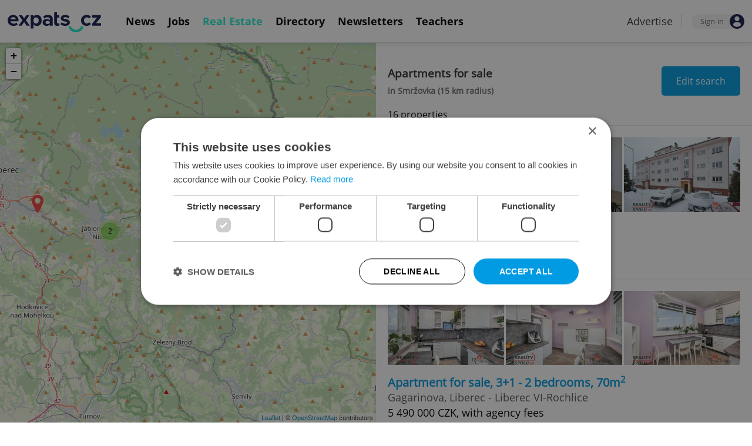

--- FILE ---
content_type: text/html; charset=UTF-8
request_url: https://www.expats.cz/praguerealestate/apartments/for-sale?specific_location=city:563811&specific_location_distance=15
body_size: 8619
content:
<!DOCTYPE html>
<html xmlns="http://www.w3.org/1999/xhtml" xml:lang="en" lang="en" class="desktop">
	<head>
		<!-- Google Tag Manager -->
		<script nonce='NWRkNWVlMmUwYWQ1OTM1Ng=='>(function(w,d,s,l,i){ w[l]=w[l]||[];w[l].push({ 'gtm.start':
			new Date().getTime(),event:'gtm.js'});var f=d.getElementsByTagName(s)[0],
					j=d.createElement(s),dl=l!='dataLayer'?'&l='+l:'';j.async=true;j.src=
					'https://www.googletagmanager.com/gtm.js?id='+i+dl;var n=d.querySelector('[nonce]');
					n&&j.setAttribute('nonce',n.nonce||n.getAttribute('nonce'));f.parentNode.insertBefore(j,f);
					})(window,document,'script','dataLayer','GTM-5S8N26');</script>
		<!-- End Google Tag Manager -->

		<meta http-equiv="content-type" content="text/html; charset=utf-8" />
		<meta charset="UTF-8">
		<title>Apartments for sale, in Smržovka (15 km radius)</title>
		<meta name="keywords" content="" />
		<meta name="google-site-verification" content="87hifWJozuElOuLZB57kvH-1DFstVD2Zqba4RMPs9EY" />
		<meta name="description" content="See our offering of apartments for sale, in Smržovka (15 km radius)" />
		<meta name="viewport" content="width=device-width, initial-scale=1, maximum-scale=1, user-scalable=0">
				<meta property="og:image" content="https://www.expats.cz/redesign2010/img/realestate/og_re_hp.jpg" />
					<meta property="og:image:width" content="1200" />
			<meta property="og:image:height" content="630" />
				<base href="https://www.expats.cz/" />
		<link href="/redesign2010/css/reset.css" rel="stylesheet" type="text/css" />
		
				<script type="text/javascript" nonce="NWRkNWVlMmUwYWQ1OTM1Ng==" src="/redesign2010/jss/jquery.js?__=1430386173"></script>
						<script type="text/javascript" nonce="NWRkNWVlMmUwYWQ1OTM1Ng==" src="/redesign2010/jss/jquery.cookie.js?__=1426073271"></script>
						<script type="text/javascript" nonce="NWRkNWVlMmUwYWQ1OTM1Ng==" src="/redesign2010/jss/global.min.js?__=1753858059"></script>
						<script type="text/javascript" nonce="NWRkNWVlMmUwYWQ1OTM1Ng==" src="/redesign2010/jss/bootstrap.min.js?__=1430386172"></script>
						<script type="text/javascript" nonce="NWRkNWVlMmUwYWQ1OTM1Ng==" src="/redesign2010/jss/eas.js?__=1560940297"></script>
												<script type="text/javascript" nonce="NWRkNWVlMmUwYWQ1OTM1Ng==" src="/redesign2010/jss/2018_layout.min.js?__=1736924661"></script>
								<script type="text/javascript" nonce="NWRkNWVlMmUwYWQ1OTM1Ng==">
				$(document).ready(function () {
		ExpatsRealEstate.init({"add_advert_url":"\/praguerealestate\/add-advert","section":"real_estate_list_no_location","codelists_url":"\/praguerealestate\/codelist\/","re_system_root":"\/praguerealestate","search_location_url":"\/praguerealestate\/search-location","process_saved_search_url":"\/real-estate\/setting\/process-saved-search","stats_url":"\/praguerealestate\/statistics","is_mobile":0});
	});
		</script>
				<link href="/redesign2010/jss/leaflet/leaflet.css" rel="stylesheet" type="text/css" />
		<link href="/redesign2010/jss/leaflet/markercluster/MarkerCluster.Default.css" rel="stylesheet" type="text/css" />
		<link href="/redesign2010/jss/leaflet/markercluster/MarkerCluster.css" rel="stylesheet" type="text/css" />
		<link href="/redesign2010/css/real-estate/property_list.css?__=1724404652" rel="stylesheet" type="text/css" />
		<link href="https://cdnjs.cloudflare.com/ajax/libs/font-awesome/4.7.0/css/font-awesome.min.css" rel="stylesheet" type="text/css" />
		<link href="/redesign2010/css/2018_layout.css?__=1736924661" rel="stylesheet" type="text/css" />
		<link href="https://cdn.jsdelivr.net/npm/@fancyapps/ui@4.0/dist/fancybox.css" rel="stylesheet" type="text/css" />
		<link href="/redesign2010/css/apopup.css?__=1753434199" rel="stylesheet" type="text/css" />
			<meta property="og:title" content="Apartments for sale, in Smržovka (15 km radius)" />
				<meta property="og:description" content="See our offering of apartments for sale, in Smržovka (15 km radius)" />
				<meta property="og:type" content="website" />
				<meta property="fb:app_id" content="437940896249661" />
				<meta property="og:url" content="https://www.expats.cz/praguerealestate/apartments/for-sale" />
				<meta name="theme-color" content="#353535" />
			<style>
						html{ height: 100%;}
			body{ height: 100%; display: flex; flex-flow: column;}
		</style>

	
	</head>
	<body>
		<!-- Google Tag Manager (noscript) -->
		<noscript><iframe src="https://www.googletagmanager.com/ns.html?id=GTM-5S8N26"
						  height="0" width="0" style="display:none;visibility:hidden"></iframe></noscript>
		<!-- End Google Tag Manager (noscript) -->
		
<style type="text/css">
    .expats-layout .expats-menu-strip .expats-inner-container ul.expats-menu li{ padding: 0 11px;}
    .expats-layout .expats-menu-strip .expats-inner-container ul.expats-menu li:hover{ background-color: #FFF;}
    .expats-layout .expats-menu-strip .expats-inner-container ul.expats-actions li.expats-submenu-panel{
        background-color: #051b4a;
    }

    .expats-layout .expats-menu-strip .expats-inner-container ul.expats-menu li.selected strong{
        border-bottom-color: #1eedcd;
    }
    .expats-layout .expats-menu-strip .expats-inner-container ul.expats-actions > li > a i.expats-account-icon{
        color: #009BE2;
    }
</style>
<div id="expats-header" class="expats-layout">
    <div class="expats-filler active"></div>
    <div class="expats-menu-strip">
        <div class="expats-inner-container">
            <ul class="expats-menu">
                <li class="logo">
                    <a href="https://www.expats.cz">
                        <img src="https://www.expats.cz/redesign2010/img/2018_layout/logo_expats.svg" class="big" alt="" />
                        <img src="https://www.expats.cz/redesign2010/img/2018_layout/pluggy2019.svg" class="small" alt="" />
                    </a>
                </li>
                                                                <li class="expats-menu-link">
                        <a href="https://www.expats.cz/"><strong>News</strong></a>
                    </li>
                                    <li class="expats-menu-link">
                        <a href="https://www.expats.cz/jobs"><strong>Jobs</strong></a>
                    </li>
                                    <li class="expats-menu-link selected">
                        <a href="https://www.expats.cz/praguerealestate"><strong>Real Estate</strong></a>
                    </li>
                                    <li class="expats-menu-link">
                        <a href="https://www.expats.cz/directory"><strong>Directory</strong></a>
                    </li>
                                    <li class="expats-menu-link">
                        <a href="https://www.expats.cz/newsletters?utm_source=expats&utm_medium=newsletter-sign-up-button-list-hp&utm_campaign=internal-newsletter-homepage-sign-up"><strong>Newsletters</strong></a>
                    </li>
                                    <li class="expats-menu-link">
                        <a href="https://www.expats.cz/teachers"><strong>Teachers</strong></a>
                    </li>
                            
            </ul>
            <ul class="expats-actions">
                                    <li class="ea-menu"><a href="https://www.expats.cz/czech-news/article/expatscz-advertising?utm_source=expatscz&utm_medium=link&utm_campaign=house-ads-advertisemenu"><strong>Advertise</strong></a></li>
                                                    <li class="expats-signin">
                        <a class="expats-sign-in" href="/signin">
                            <span>Sign-in</span><img src="/redesign2010/img/2018_layout/user.svg" alt="Sign-in" />
                        </a>
                    </li>
                                <li class="expats-search-opener">
                    <button data-panel="li.search"><i class="fa fa-search"></i></button>
                </li>
                <li class="expats-submenu-panel search closed">
                    <div class="expats-submenus-wrapper">
                        <div class="search">
                            <input type="text" class="expats-keywords" placeholder="Search Expats.cz content" />
                            <button class="expats-search-button">
                                <img src="/redesign2010/img/2018_layout/v2/search.svg" alt="" />
                            </button>
                        </div>
                    </div>
                </li>
                <li class="expats-mobile-menu-item">
                    <button
                       data-panel="li.expats-mobile-menu"
                       class="expats-mobile-menu-opener"><i class="fa fa-bars"></i></button>
                </li>
                <li class="expats-submenu-panel expats-mobile-menu closed">
                    <div class="expats-submenus-wrapper">
                        <div class="search">
                            <input type="text" class="expats-keywords" placeholder="Search Expats.cz content" />
                            <button class="expats-search-button">
                                <img src="/redesign2010/img/2018_layout/v2/search.svg" alt="" />
                            </button>
                        </div>
                        <ul>
                                                            <li class="expats-menu-link">
                                    <a href="https://www.expats.cz/" class="to-open">
                                        News

                                                                                    <img src="/redesign2010/img/2018_layout/v2/show.svg" alt="" />
                                                                            </a>
                                                                            <div class="news-categories closed">
                                                                                            <a href="https://www.expats.cz/czech-news/daily-news">Daily News</a>
                                                                                            <a href="https://www.expats.cz/czech-news/prague-guide">Prague</a>
                                                                                            <a href="https://www.expats.cz/czech-news/culture-events">Culture</a>
                                                                                            <a href="https://www.expats.cz/czech-news/food-drink">Food & Drink</a>
                                                                                            <a href="https://www.expats.cz/czech-news/expat-life">Expat Life</a>
                                                                                            <a href="https://www.expats.cz/czech-news/housing">Housing</a>
                                                                                            <a href="https://www.expats.cz/czech-news/education">Education</a>
                                                                                            <a href="https://www.expats.cz/czech-news/health">Health</a>
                                                                                            <a href="https://www.expats.cz/czech-news/work">Work</a>
                                                                                            <a href="https://www.expats.cz/czech-news/travel">Travel</a>
                                                                                            <a href="https://www.expats.cz/czech-news/economy">Business & Money</a>
                                                                                            <a href="https://www.expats.cz/czech-news/language">Language</a>
                                                                                    </div>
                                                                    </li>
                                                            <li class="expats-menu-link">
                                    <a href="https://www.expats.cz/jobs">
                                        Jobs

                                                                            </a>
                                                                    </li>
                                                            <li class="expats-menu-link">
                                    <a href="https://www.expats.cz/praguerealestate">
                                        Real Estate

                                                                            </a>
                                                                    </li>
                                                            <li class="expats-menu-link">
                                    <a href="https://www.expats.cz/directory">
                                        Directory

                                                                            </a>
                                                                    </li>
                                                            <li class="expats-menu-link">
                                    <a href="https://www.expats.cz/newsletters?utm_source=expats&utm_medium=newsletter-sign-up-button-list-hp&utm_campaign=internal-newsletter-homepage-sign-up">
                                        Newsletters

                                                                            </a>
                                                                    </li>
                                                            <li class="expats-menu-link">
                                    <a href="https://www.expats.cz/teachers">
                                        Teachers

                                                                            </a>
                                                                    </li>
                                                    </ul>
                    </div>
                    <div class="additional-links">
                        <div class="expats-footer-links">	<dl>
		<dt>Advertising <img src="/redesign2010/img/2018_layout/v2/show_gray.svg" alt="" /></dt>	<dd class="closed">	<a href="/czech-news/article/expatscz-advertising" target="_new">Advertising options</a></dd>	<dd class="closed">	<a href="/czech-news/article/expats-cz-articles" target="_new">Native & PR articles</a></dd>	<dd class="closed">	<a href="/czech-news/article/expats-cz-jobs" target="_new">Job positions</a></dd></dl>	<dl>
		<dt>Contact / About us <img src="/redesign2010/img/2018_layout/v2/show_gray.svg" alt="" /></dt>	<dd class="closed">	<a href="/about-us" target="_new">About us</a></dd>	<dd class="closed">	<a href="/contact-us" target="_new">Contact us</a></dd>	<dd class="closed">	<a href="/partners" target="_new">Our partners</a></dd>	<dd class="closed">	<a href="https://www.expats.cz/testimonials" target="_new">Testimonials</a></dd>	<dd class="closed">	<a href="/czech-news/article/how-to-contribute-to-expats-cz" target="_new">Write for us</a></dd>	<dd class="closed">	<a href="/czech-news/article/expats-cz-logo-branding" target="_new">Our logo</a></dd></dl>	<dl>
		<dt>Legal & Terms <img src="/redesign2010/img/2018_layout/v2/show_gray.svg" alt="" /></dt>	<dd class="closed">	<a href="/czech-news/article/expats-terms" target="_new">Terms of Service</a></dd>	<dd class="closed">	<a href="/czech-news/article/privacy-policy" target="_new">Privacy Policy</a></dd>	<dd class="closed">	<a href="/czech-news/article/cookie-policy" target="_new">Cookie Policy</a></dd></dl></div>
                    </div>
                    <div class="social-networks-mobile">
                        <div class="on-right signup">
    <div class="social-networks">
        <ul>
            <li>
                <a href="https://www.facebook.com/expats.cz/" class="facebook">
                    <img src="/redesign2010/img/social/svg/facebook.svg" alt="Facebook" />
                </a>
            </li>
            <li>
                <a href="https://www.linkedin.com/company/expats-cz" class="linkedin">
                    <img src="/redesign2010/img/social/svg/linkedin.svg" alt="LinkedIn" />
                </a>
            </li>
            <li>
                <a href="https://twitter.com/expatscz" class="twitter">
                    <img src="/redesign2010/img/social/svg/twitter.svg" alt="Twitter" />
                </a>
            </li>
            <li>
                <a href="https://www.instagram.com/expatscz/" class="instagram">
                    <img src="/redesign2010/img/social/svg/instagram.svg" alt="Instagram" />
                </a>
            </li>
            <li>
                <a href="https://whatsapp.com/channel/0029VadjNdi2kNFzCNjgaA0y" class="whatsapp">
                    <img src="/redesign2010/img/social/svg/whatsapp.svg" alt="Whatsapp" />
                </a>
            </li>
            <li>
                <a href="https://www.tiktok.com/@expats_cz" class="tiktok">
                    <img src="/redesign2010/img/social/svg/tiktok.svg" alt="TikTok" />
                </a>
            </li>
        </ul>

            </div>
</div>                    </div>
                </li>
            </ul>
        </div>
    </div>
</div><!-- expats-header end -->

<div class="expats-content-wrapper">
<div id="property-list">
    <div id="map">

</div>
<div id="map-resizer">
    <a href="javascript:void(0)" data-map-status="collapsed">Enlarge map</a>
</div>    <div class="property-info">
        <div class="wrapper">
            <nav class="">
                                    <h1>
                        <strong>Apartments for sale</strong>
                        in Smržovka (15 km radius)                                            </h1>

                    <div>
                        <a href="/praguerealestate/search/apartments/for-sale?specific_location=city:563811&specific_location_distance=15" class="cta-button">Edit search</a>
                    </div>
                            </nav>

            
                            <div class="records-found">16 properties</div>
                <div class="list">
                                    <div>
                        <div class="photos">
                                                            <a href="/praguerealestate/for-sale/apartments/313431-1-plus-1-studio-in-smrzovka">
                                                                            <span class="wrapper">
                                                                                                                        </span>
                                                                                                        <img src="/go/image/re-small/4508962.webp?t=1769162603" alt="Apartment for sale, 1+1 - Studio, 26m<sup>2</sup>" />
                                                                </a>
                                                            <a href="/praguerealestate/for-sale/apartments/313431-1-plus-1-studio-in-smrzovka">
                                                                                                        <img src="/go/image/re-small/4508963.webp?t=1769163831" alt="Apartment for sale, 1+1 - Studio, 26m<sup>2</sup>" />
                                                                </a>
                                                            <a href="/praguerealestate/for-sale/apartments/313431-1-plus-1-studio-in-smrzovka">
                                                                                                        <img src="/go/image/re-small/4508964.webp?t=1769163845" alt="Apartment for sale, 1+1 - Studio, 26m<sup>2</sup>" />
                                                                </a>
                                                    </div>
                        <h2><a href="/praguerealestate/for-sale/apartments/313431-1-plus-1-studio-in-smrzovka">Apartment for sale, 1+1 - Studio, 26m<sup>2</sup></a></h2>
                        <h3>Hlavní, Smržovka</h3>
                        <strong>1 590 000 CZK, with agency fees</strong>
                    </div>
                                                        <div>
                        <div class="photos">
                                                            <a href="/praguerealestate/for-sale/apartments/313272-3-plus-1-2-bedrooms-in-liberec">
                                                                            <span class="wrapper">
                                                                                                                        </span>
                                                                                                        <img src="/go/image/re-small/4504120.webp?t=1769007584" alt="Apartment for sale, 3+1 - 2 bedrooms, 70m<sup>2</sup>" />
                                                                </a>
                                                            <a href="/praguerealestate/for-sale/apartments/313272-3-plus-1-2-bedrooms-in-liberec">
                                                                                                        <img src="/go/image/re-small/4504121.webp?t=1769008473" alt="Apartment for sale, 3+1 - 2 bedrooms, 70m<sup>2</sup>" />
                                                                </a>
                                                            <a href="/praguerealestate/for-sale/apartments/313272-3-plus-1-2-bedrooms-in-liberec">
                                                                                                        <img src="/go/image/re-small/4504122.webp?t=1769008473" alt="Apartment for sale, 3+1 - 2 bedrooms, 70m<sup>2</sup>" />
                                                                </a>
                                                    </div>
                        <h2><a href="/praguerealestate/for-sale/apartments/313272-3-plus-1-2-bedrooms-in-liberec">Apartment for sale, 3+1 - 2 bedrooms, 70m<sup>2</sup></a></h2>
                        <h3>Gagarinova, Liberec - Liberec VI-Rochlice</h3>
                        <strong>5 490 000 CZK, with agency fees</strong>
                    </div>
                                                        <div>
                        <div class="photos">
                                                            <a href="/praguerealestate/for-sale/apartments/313199-1-plus-1-studio-in-jablonec-nad-nisou">
                                                                            <span class="wrapper">
                                                                                                                        </span>
                                                                                                        <img src="/go/image/re-small/4502192.webp?t=1768918607" alt="Apartment for sale, 1+1 - Studio, 52m<sup>2</sup>" />
                                                                </a>
                                                            <a href="/praguerealestate/for-sale/apartments/313199-1-plus-1-studio-in-jablonec-nad-nisou">
                                                                                                        <img src="/go/image/re-small/4502193.webp?t=1768918607" alt="Apartment for sale, 1+1 - Studio, 52m<sup>2</sup>" />
                                                                </a>
                                                            <a href="/praguerealestate/for-sale/apartments/313199-1-plus-1-studio-in-jablonec-nad-nisou">
                                                                                                        <img src="/go/image/re-small/4502194.webp?t=1768918607" alt="Apartment for sale, 1+1 - Studio, 52m<sup>2</sup>" />
                                                                </a>
                                                    </div>
                        <h2><a href="/praguerealestate/for-sale/apartments/313199-1-plus-1-studio-in-jablonec-nad-nisou">Apartment for sale, 1+1 - Studio, 52m<sup>2</sup></a></h2>
                        <h3>Podhorská, Jablonec nad Nisou</h3>
                        <strong>2 990 000 CZK, with agency fees</strong>
                    </div>
                                                        <div>
                        <div class="photos">
                                                            <a href="/praguerealestate/for-sale/apartments/313136-3-plus-1-2-bedrooms-in-liberec">
                                                                            <span class="wrapper">
                                                                                                                        </span>
                                                                                                        <img src="/go/image/re-small/4500809.webp?t=1768902965" alt="Apartment for sale, 3+1 - 2 bedrooms, 64m<sup>2</sup>" />
                                                                </a>
                                                            <a href="/praguerealestate/for-sale/apartments/313136-3-plus-1-2-bedrooms-in-liberec">
                                                                                                        <img src="/go/image/re-small/4500810.webp?t=1768903071" alt="Apartment for sale, 3+1 - 2 bedrooms, 64m<sup>2</sup>" />
                                                                </a>
                                                            <a href="/praguerealestate/for-sale/apartments/313136-3-plus-1-2-bedrooms-in-liberec">
                                                                                                        <img src="/go/image/re-small/4500811.webp?t=1768903071" alt="Apartment for sale, 3+1 - 2 bedrooms, 64m<sup>2</sup>" />
                                                                </a>
                                                    </div>
                        <h2><a href="/praguerealestate/for-sale/apartments/313136-3-plus-1-2-bedrooms-in-liberec">Apartment for sale, 3+1 - 2 bedrooms, 64m<sup>2</sup></a></h2>
                        <h3>Vnější, Liberec - Liberec XXX-Vratislavice nad Nisou</h3>
                        <strong>5 950 000 CZK, with agency fees</strong>
                    </div>
                                                        <div>
                        <div class="photos">
                                                            <a href="/praguerealestate/for-sale/apartments/312878-atypical-advert-subtype-in-jablonec-nad-nisou">
                                                                            <span class="wrapper">
                                                                                                                        </span>
                                                                                                        <img src="/go/image/re-small/4492612.webp?t=1768499106" alt="Apartment for sale, Atypical layout, 86m<sup>2</sup>" />
                                                                </a>
                                                            <a href="/praguerealestate/for-sale/apartments/312878-atypical-advert-subtype-in-jablonec-nad-nisou">
                                                                                                        <img src="/go/image/re-small/4492613.webp?t=1768499880" alt="Apartment for sale, Atypical layout, 86m<sup>2</sup>" />
                                                                </a>
                                                            <a href="/praguerealestate/for-sale/apartments/312878-atypical-advert-subtype-in-jablonec-nad-nisou">
                                                                                                        <img src="/go/image/re-small/4492614.webp?t=1768499880" alt="Apartment for sale, Atypical layout, 86m<sup>2</sup>" />
                                                                </a>
                                                    </div>
                        <h2><a href="/praguerealestate/for-sale/apartments/312878-atypical-advert-subtype-in-jablonec-nad-nisou">Apartment for sale, Atypical layout, 86m<sup>2</sup></a></h2>
                        <h3>V Nivách, Jablonec nad Nisou</h3>
                        <strong>3 499 000 CZK, with agency fees</strong>
                    </div>
                                                        <div>
                        <div class="photos">
                                                            <a href="/praguerealestate/for-sale/apartments/312198-3-plus-kk-2-bedrooms-in-plavy">
                                                                            <span class="wrapper">
                                                                                                                        </span>
                                                                                                        <img src="/go/image/re-small/4474268.webp?t=1767794266" alt="Apartment for sale, 3+kk - 2 bedrooms, 89m<sup>2</sup>" />
                                                                </a>
                                                            <a href="/praguerealestate/for-sale/apartments/312198-3-plus-kk-2-bedrooms-in-plavy">
                                                                                                        <img src="/go/image/re-small/4474269.webp?t=1767795504" alt="Apartment for sale, 3+kk - 2 bedrooms, 89m<sup>2</sup>" />
                                                                </a>
                                                            <a href="/praguerealestate/for-sale/apartments/312198-3-plus-kk-2-bedrooms-in-plavy">
                                                                                                        <img src="/go/image/re-small/4474270.webp?t=1767795504" alt="Apartment for sale, 3+kk - 2 bedrooms, 89m<sup>2</sup>" />
                                                                </a>
                                                    </div>
                        <h2><a href="/praguerealestate/for-sale/apartments/312198-3-plus-kk-2-bedrooms-in-plavy">Apartment for sale, 3+kk - 2 bedrooms, 89m<sup>2</sup></a></h2>
                        <h3>Plavy</h3>
                        <strong>8 550 000 CZK, with agency fees</strong>
                    </div>
                                                        <div>
                        <div class="photos">
                                                            <a href="/praguerealestate/for-sale/apartments/312119-2-plus-kk-1-bedroom-in-rokytnice-nad-jizerou">
                                                                            <span class="wrapper">
                                                                                                                        </span>
                                                                                                        <img src="/go/image/re-small/4472492.webp?t=1767733081" alt="Apartment for sale, 2+kk - 1 bedroom, 69m<sup>2</sup>" />
                                                                </a>
                                                            <a href="/praguerealestate/for-sale/apartments/312119-2-plus-kk-1-bedroom-in-rokytnice-nad-jizerou">
                                                                                                        <img src="/go/image/re-small/4472493.webp?t=1767733138" alt="Apartment for sale, 2+kk - 1 bedroom, 69m<sup>2</sup>" />
                                                                </a>
                                                            <a href="/praguerealestate/for-sale/apartments/312119-2-plus-kk-1-bedroom-in-rokytnice-nad-jizerou">
                                                                                                        <img src="/go/image/re-small/4472494.webp?t=1767733138" alt="Apartment for sale, 2+kk - 1 bedroom, 69m<sup>2</sup>" />
                                                                </a>
                                                    </div>
                        <h2><a href="/praguerealestate/for-sale/apartments/312119-2-plus-kk-1-bedroom-in-rokytnice-nad-jizerou">Apartment for sale, 2+kk - 1 bedroom, 69m<sup>2</sup></a></h2>
                        <h3>Rokytnice nad Jizerou - Dolní Rokytnice</h3>
                        <strong>Price not provided</strong>
                    </div>
                                                        <div>
                        <div class="photos">
                                                            <a href="/praguerealestate/for-sale/apartments/312118-2-plus-kk-1-bedroom-in-rokytnice-nad-jizerou">
                                                                            <span class="wrapper">
                                                                                                                        </span>
                                                                                                        <img src="/go/image/re-small/4472471.webp?t=1767733138" alt="Apartment for sale, 2+kk - 1 bedroom, 59m<sup>2</sup>" />
                                                                </a>
                                                            <a href="/praguerealestate/for-sale/apartments/312118-2-plus-kk-1-bedroom-in-rokytnice-nad-jizerou">
                                                                                                        <img src="/go/image/re-small/4472472.webp?t=1767733138" alt="Apartment for sale, 2+kk - 1 bedroom, 59m<sup>2</sup>" />
                                                                </a>
                                                            <a href="/praguerealestate/for-sale/apartments/312118-2-plus-kk-1-bedroom-in-rokytnice-nad-jizerou">
                                                                                                        <img src="/go/image/re-small/4472473.webp?t=1767733138" alt="Apartment for sale, 2+kk - 1 bedroom, 59m<sup>2</sup>" />
                                                                </a>
                                                    </div>
                        <h2><a href="/praguerealestate/for-sale/apartments/312118-2-plus-kk-1-bedroom-in-rokytnice-nad-jizerou">Apartment for sale, 2+kk - 1 bedroom, 59m<sup>2</sup></a></h2>
                        <h3>Rokytnice nad Jizerou - Dolní Rokytnice</h3>
                        <strong>Price not provided</strong>
                    </div>
                                            	<div class="eas no-2">
		<a href="/czech-news/article/expatscz-advertising?utm_source=expatscz&utm_medium=link&utm_campaign=house-ads-advertisemenu"
								class="top-right" 
								target="_blank">Advertisement</a>
		<a href="https://orionreal.com/real-estates/rent" 
		    class="eas-link"
				data-eas-1="230"
	data-eas-2="44"
			 target="_blank" >
			<picture>
<source srcset="/images/amedia/230/mobile/740x300-property-management-ejbmcr.webp" media="(max-width: 740px)" />
<img src="/images/amedia/230/desktop/740x300-property-management-jpextt.webp"  alt="Property Management" /></picture>

		</a>
		
	</div>
	<style>	@media(max-width: 740px) {
		.eas.no-2 a.eas-link img {
			width: 100% !important;
			display: block;
		}
	}</style>
                                                        <div>
                        <div class="photos">
                                                            <a href="/praguerealestate/for-sale/apartments/309504-2-plus-kk-1-bedroom-in-rokytnice-nad-jizerou">
                                                                            <span class="wrapper">
                                                                                                                        </span>
                                                                                                        <img src="/go/image/re-small/4379640.webp?t=1763480768" alt="Apartment for sale, 2+kk - 1 bedroom, 44m<sup>2</sup>" />
                                                                </a>
                                                            <a href="/praguerealestate/for-sale/apartments/309504-2-plus-kk-1-bedroom-in-rokytnice-nad-jizerou">
                                                                                                        <img src="/go/image/re-small/4379641.webp?t=1763480915" alt="Apartment for sale, 2+kk - 1 bedroom, 44m<sup>2</sup>" />
                                                                </a>
                                                            <a href="/praguerealestate/for-sale/apartments/309504-2-plus-kk-1-bedroom-in-rokytnice-nad-jizerou">
                                                                                                        <img src="/go/image/re-small/4379642.webp?t=1763480915" alt="Apartment for sale, 2+kk - 1 bedroom, 44m<sup>2</sup>" />
                                                                </a>
                                                    </div>
                        <h2><a href="/praguerealestate/for-sale/apartments/309504-2-plus-kk-1-bedroom-in-rokytnice-nad-jizerou">Apartment for sale, 2+kk - 1 bedroom, 44m<sup>2</sup></a></h2>
                        <h3>Rokytnice nad Jizerou - Dolní Rokytnice</h3>
                        <strong>5 500 000 CZK, with agency fees</strong>
                    </div>
                                                        <div>
                        <div class="photos">
                                                            <a href="/praguerealestate/for-sale/apartments/305379-4-plus-1-3-bedrooms-in-jablonec-nad-nisou">
                                                                            <span class="wrapper">
                                                                                                                        </span>
                                                                                                        <img src="/go/image/re-small/4223421.webp?t=1758117789" alt="Apartment for sale, 4+1 - 3 bedrooms, 156m<sup>2</sup>" />
                                                                </a>
                                                            <a href="/praguerealestate/for-sale/apartments/305379-4-plus-1-3-bedrooms-in-jablonec-nad-nisou">
                                                                                                        <img src="/go/image/re-small/4223422.webp?t=1758118334" alt="Apartment for sale, 4+1 - 3 bedrooms, 156m<sup>2</sup>" />
                                                                </a>
                                                            <a href="/praguerealestate/for-sale/apartments/305379-4-plus-1-3-bedrooms-in-jablonec-nad-nisou">
                                                                                                        <img src="/go/image/re-small/4223423.webp?t=1758118334" alt="Apartment for sale, 4+1 - 3 bedrooms, 156m<sup>2</sup>" />
                                                                </a>
                                                    </div>
                        <h2><a href="/praguerealestate/for-sale/apartments/305379-4-plus-1-3-bedrooms-in-jablonec-nad-nisou">Apartment for sale, 4+1 - 3 bedrooms, 156m<sup>2</sup></a></h2>
                        <h3>Podhorská, Jablonec nad Nisou</h3>
                        <strong>7 190 000 CZK, with agency fees</strong>
                    </div>
                                                        <div>
                        <div class="photos">
                                                            <a href="/praguerealestate/for-sale/apartments/299132-3-plus-kk-2-bedrooms-in-liberec">
                                                                            <span class="wrapper">
                                                                                                                        </span>
                                                                                                        <img src="/go/image/re-small/3960151.webp?t=1750240003" alt="Apartment for sale, 3+kk - 2 bedrooms, 67m<sup>2</sup>" />
                                                                </a>
                                                            <a href="/praguerealestate/for-sale/apartments/299132-3-plus-kk-2-bedrooms-in-liberec">
                                                                                                        <img src="/go/image/re-small/3960152.webp?t=1750240079" alt="Apartment for sale, 3+kk - 2 bedrooms, 67m<sup>2</sup>" />
                                                                </a>
                                                            <a href="/praguerealestate/for-sale/apartments/299132-3-plus-kk-2-bedrooms-in-liberec">
                                                                                                        <img src="/go/image/re-small/3960153.webp?t=1750240079" alt="Apartment for sale, 3+kk - 2 bedrooms, 67m<sup>2</sup>" />
                                                                </a>
                                                    </div>
                        <h2><a href="/praguerealestate/for-sale/apartments/299132-3-plus-kk-2-bedrooms-in-liberec">Apartment for sale, 3+kk - 2 bedrooms, 67m<sup>2</sup></a></h2>
                        <h3>Liberec - Liberec V-Kristiánov</h3>
                        <strong>9 016 094 CZK, with agency fees</strong>
                    </div>
                                                        <div>
                        <div class="photos">
                                                            <a href="/praguerealestate/for-sale/apartments/299131-3-plus-kk-2-bedrooms-in-liberec">
                                                                            <span class="wrapper">
                                                                                                                        </span>
                                                                                                        <img src="/go/image/re-small/3960146.webp?t=1750239698" alt="Apartment for sale, 3+kk - 2 bedrooms, 67m<sup>2</sup>" />
                                                                </a>
                                                            <a href="/praguerealestate/for-sale/apartments/299131-3-plus-kk-2-bedrooms-in-liberec">
                                                                                                        <img src="/go/image/re-small/3960147.webp?t=1750239698" alt="Apartment for sale, 3+kk - 2 bedrooms, 67m<sup>2</sup>" />
                                                                </a>
                                                            <a href="/praguerealestate/for-sale/apartments/299131-3-plus-kk-2-bedrooms-in-liberec">
                                                                                                        <img src="/go/image/re-small/3960148.webp?t=1750239698" alt="Apartment for sale, 3+kk - 2 bedrooms, 67m<sup>2</sup>" />
                                                                </a>
                                                    </div>
                        <h2><a href="/praguerealestate/for-sale/apartments/299131-3-plus-kk-2-bedrooms-in-liberec">Apartment for sale, 3+kk - 2 bedrooms, 67m<sup>2</sup></a></h2>
                        <h3>Liberec - Liberec V-Kristiánov</h3>
                        <strong>8 998 198 CZK, with agency fees</strong>
                    </div>
                                                        <div>
                        <div class="photos">
                                                            <a href="/praguerealestate/for-sale/apartments/299128-4-plus-kk-3-bedrooms-in-liberec">
                                                                            <span class="wrapper">
                                                                                                                        </span>
                                                                                                        <img src="/go/image/re-small/3960089.webp?t=1750239558" alt="Apartment for sale, 4+kk - 3 bedrooms, 92m<sup>2</sup>" />
                                                                </a>
                                                            <a href="/praguerealestate/for-sale/apartments/299128-4-plus-kk-3-bedrooms-in-liberec">
                                                                                                        <img src="/go/image/re-small/4511748.webp?t=1769359310" alt="Apartment for sale, 4+kk - 3 bedrooms, 92m<sup>2</sup>" />
                                                                </a>
                                                            <a href="/praguerealestate/for-sale/apartments/299128-4-plus-kk-3-bedrooms-in-liberec">
                                                                                                        <img src="/go/image/re-small/3960092.webp?t=1750239698" alt="Apartment for sale, 4+kk - 3 bedrooms, 92m<sup>2</sup>" />
                                                                </a>
                                                    </div>
                        <h2><a href="/praguerealestate/for-sale/apartments/299128-4-plus-kk-3-bedrooms-in-liberec">Apartment for sale, 4+kk - 3 bedrooms, 92m<sup>2</sup></a></h2>
                        <h3>Liberec - Liberec V-Kristiánov</h3>
                        <strong>13 642 985 CZK, with agency fees</strong>
                    </div>
                                                        <div>
                        <div class="photos">
                                                            <a href="/praguerealestate/for-sale/apartments/296624-3-plus-kk-2-bedrooms-in-velke-hamry">
                                                                            <span class="wrapper">
                                                                                                                        </span>
                                                                                                        <img src="/go/image/re-small/3831365.webp?t=1747127534" alt="Apartment for sale, 3+kk - 2 bedrooms, 64m<sup>2</sup>" />
                                                                </a>
                                                            <a href="/praguerealestate/for-sale/apartments/296624-3-plus-kk-2-bedrooms-in-velke-hamry">
                                                                                                        <img src="/go/image/re-small/3861818.webp?t=1747970958" alt="Apartment for sale, 3+kk - 2 bedrooms, 64m<sup>2</sup>" />
                                                                </a>
                                                            <a href="/praguerealestate/for-sale/apartments/296624-3-plus-kk-2-bedrooms-in-velke-hamry">
                                                                                                        <img src="/go/image/re-small/3831366.webp?t=1747128229" alt="Apartment for sale, 3+kk - 2 bedrooms, 64m<sup>2</sup>" />
                                                                </a>
                                                    </div>
                        <h2><a href="/praguerealestate/for-sale/apartments/296624-3-plus-kk-2-bedrooms-in-velke-hamry">Apartment for sale, 3+kk - 2 bedrooms, 64m<sup>2</sup></a></h2>
                        <h3>Velké Hamry</h3>
                        <strong>6 200 000 CZK, with agency fees</strong>
                    </div>
                                                        <div>
                        <div class="photos">
                                                            <a href="/praguerealestate/for-sale/apartments/291530-4-plus-kk-3-bedrooms-in-velke-hamry">
                                                                            <span class="wrapper">
                                                                                                                        </span>
                                                                                                        <img src="/go/image/re-small/3613562.webp?t=1740134335" alt="Apartment for sale, 4+kk - 3 bedrooms, 73m<sup>2</sup>" />
                                                                </a>
                                                            <a href="/praguerealestate/for-sale/apartments/291530-4-plus-kk-3-bedrooms-in-velke-hamry">
                                                                                                        <img src="/go/image/re-small/3861914.webp?t=1747997361" alt="Apartment for sale, 4+kk - 3 bedrooms, 73m<sup>2</sup>" />
                                                                </a>
                                                            <a href="/praguerealestate/for-sale/apartments/291530-4-plus-kk-3-bedrooms-in-velke-hamry">
                                                                                                        <img src="/go/image/re-small/3613563.webp?t=1740134701" alt="Apartment for sale, 4+kk - 3 bedrooms, 73m<sup>2</sup>" />
                                                                </a>
                                                    </div>
                        <h2><a href="/praguerealestate/for-sale/apartments/291530-4-plus-kk-3-bedrooms-in-velke-hamry">Apartment for sale, 4+kk - 3 bedrooms, 73m<sup>2</sup></a></h2>
                        <h3>Velké Hamry</h3>
                        <strong>6 700 000 CZK, with agency fees</strong>
                    </div>
                                                        <ul class="paginator"><li class="info"><span>Page</span> 1 of 2</li><li class="prev"><a  href="/praguerealestate/apartments/for-sale/2?specific_location=city%3A563811&specific_location_distance=15"  class="bold">&lt;&nbsp;previous</a></li><li class="selected"><a  href="/praguerealestate/apartments/for-sale/1?specific_location=city%3A563811&specific_location_distance=15"   class="selected_page">1</a></li>
<li class="last"><a  href="/praguerealestate/apartments/for-sale/2?specific_location=city%3A563811&specific_location_distance=15"  >2</a></li><li class="next"><a  href="/praguerealestate/apartments/for-sale/2?specific_location=city%3A563811&specific_location_distance=15"  class="bold">next&nbsp;&gt;</a></li></ul>
                </div>
            
            	<div class="eas no-1">
		<a href="/czech-news/article/expatscz-advertising?utm_source=expatscz&utm_medium=link&utm_campaign=house-ads-advertisemenu"
								class="top-right" 
								target="_blank">Advertisement</a>
		<a href="https://www.rezidencekralovska.cz/en/?utm_source=expatscz&utm_medium=display&utm_campaign=expatscz" 
		    class="eas-link"
				data-eas-1="2888"
	data-eas-2="42"
			 target="_blank" >
			<picture>
<source srcset="/images/amedia/2888/mobile/740x300-rint-real-estate-list-var-1-mfjxvz.webp" media="(max-width: 740px)" />
<img src="/images/amedia/2888/desktop/740x300-rint-real-estate-list-var-1-dqblly.webp"  alt="RINT Real estate list var 1" /></picture>

		</a>
		
	</div>
	<style>	@media(max-width: 740px) {
		.eas.no-1 a.eas-link img {
			width: 100% !important;
			display: block;
		}
	}</style>

                            <div class="links">
    <div class="container">
                    <a href="/praguerealestate/apartments/for-sale?re_advert_subtype=1-plus-kk-studio">1+KK - Studio for sale</a>
                    <a href="/praguerealestate/apartments/for-sale?re_advert_subtype=1-plus-1-studio">1+1 - Studio for sale</a>
                    <a href="/praguerealestate/apartments/for-sale?re_advert_subtype=2-plus-kk-1-bedroom">2+kk - 1 bedroom for sale</a>
                    <a href="/praguerealestate/apartments/for-sale?re_advert_subtype=2-plus-1-1-bedroom">2+1 - 1 bedroom for sale</a>
                    <a href="/praguerealestate/apartments/for-sale?re_advert_subtype=3-plus-kk-2-bedrooms">3+kk - 2 bedrooms for sale</a>
                    <a href="/praguerealestate/apartments/for-sale?re_advert_subtype=3-plus-1-2-bedrooms">3+1 - 2 bedrooms for sale</a>
                    <a href="/praguerealestate/apartments/for-sale?re_advert_subtype=4-plus-kk-3-bedrooms">4+kk - 3 bedrooms for sale</a>
                    <a href="/praguerealestate/apartments/for-sale?re_advert_subtype=4-plus-1-3-bedrooms">4+1 - 3 bedrooms for sale</a>
                    <a href="/praguerealestate/apartments/for-sale?re_advert_subtype=5-plus-kk-4-bedrooms">5+kk - 4 bedrooms for sale</a>
                    <a href="/praguerealestate/apartments/for-sale?re_advert_subtype=5-plus-1-4-bedrooms">5+1 - 4 bedrooms for sale</a>
                    <a href="/praguerealestate/apartments/for-sale?re_advert_subtype=5-bedrooms-and-more">5 bedrooms + for sale</a>
                    <a href="/praguerealestate/apartments/for-sale?re_advert_subtype=atypical-advert-subtype">Atypical layout for sale</a>
            </div>
</div>                    </div>

         <div id="expats-footer" class="expats-layout">

    <div class="expats-footer-links">	<dl>
		<dt>Advertising <i class="fa fa-angle-down"></i></dt>	<dd class="closed">	<a href="/czech-news/article/expatscz-advertising" target="_new">Advertising options</a></dd>	<dd class="closed">	<a href="/czech-news/article/expats-cz-articles" target="_new">Native & PR articles</a></dd>	<dd class="closed">	<a href="/czech-news/article/expats-cz-jobs" target="_new">Job positions</a></dd></dl>	<dl>
		<dt>Contact / About us <i class="fa fa-angle-down"></i></dt>	<dd class="closed">	<a href="/about-us" target="_new">About us</a></dd>	<dd class="closed">	<a href="/contact-us" target="_new">Contact us</a></dd>	<dd class="closed">	<a href="/partners" target="_new">Our partners</a></dd>	<dd class="closed">	<a href="https://www.expats.cz/testimonials" target="_new">Testimonials</a></dd>	<dd class="closed">	<a href="/czech-news/article/how-to-contribute-to-expats-cz" target="_new">Write for us</a></dd>	<dd class="closed">	<a href="/czech-news/article/expats-cz-logo-branding" target="_new">Our logo</a></dd></dl>	<dl>
		<dt>Legal & Terms <i class="fa fa-angle-down"></i></dt>	<dd class="closed">	<a href="/czech-news/article/expats-terms" target="_new">Terms of Service</a></dd>	<dd class="closed">	<a href="/czech-news/article/privacy-policy" target="_new">Privacy Policy</a></dd>	<dd class="closed">	<a href="/czech-news/article/cookie-policy" target="_new">Cookie Policy</a></dd></dl></div>

    <div class="expats-contact">
        <div class="expats-inner-container">
            <a href="https://www.expats.cz">
                <img src="https://www.expats.cz/redesign2010/img/2018_layout/logo_expats.svg" alt="" />
            </a>
        </div>
    </div>

     <div class="expats-share">
         <div class="expats-inner-container">
             <div class="on-right signup">
    <div class="social-networks">
        <ul>
            <li>
                <a href="https://www.facebook.com/expats.cz/" class="facebook">
                    <img src="/redesign2010/img/social/svg/facebook.svg" alt="Facebook" />
                </a>
            </li>
            <li>
                <a href="https://www.linkedin.com/company/expats-cz" class="linkedin">
                    <img src="/redesign2010/img/social/svg/linkedin.svg" alt="LinkedIn" />
                </a>
            </li>
            <li>
                <a href="https://twitter.com/expatscz" class="twitter">
                    <img src="/redesign2010/img/social/svg/twitter.svg" alt="Twitter" />
                </a>
            </li>
            <li>
                <a href="https://www.instagram.com/expatscz/" class="instagram">
                    <img src="/redesign2010/img/social/svg/instagram.svg" alt="Instagram" />
                </a>
            </li>
            <li>
                <a href="https://whatsapp.com/channel/0029VadjNdi2kNFzCNjgaA0y" class="whatsapp">
                    <img src="/redesign2010/img/social/svg/whatsapp.svg" alt="Whatsapp" />
                </a>
            </li>
            <li>
                <a href="https://www.tiktok.com/@expats_cz" class="tiktok">
                    <img src="/redesign2010/img/social/svg/tiktok.svg" alt="TikTok" />
                </a>
            </li>
        </ul>

            </div>
</div>         </div>
     </div>

    <div class="expats-about">
        <div class="expats-inner-container">
            <div>
                <p>
                    © 2001 - 2026 Howlings s.r.o. All rights reserved.<br />
                    Expats.cz, V&#237;tkova 244/8, Praha 8, 186 00 Czech Republic.<br />
                    IČO: 27572102, DIČ: CZ27572102
                </p>
            </div>
        </div>
    </div>
</div>
<!-- expats-footer -->    </div>
</div>
</div>


<script nonce="NWRkNWVlMmUwYWQ1OTM1Ng==" type="text/javascript">
    jQuery(document).ready(function () {
        Expats.init({"website":"https://www.expats.cz","fb_login_url":"/get-fb-login-url"});
        ExpatsLayout.init({"domain":"https:\/\/www.expats.cz","invalid_email_msg":"Invalid email address"});
			setTimeout(() => {
		Expats.showHTMLContentOnFancyboxModal('<a href="https://www.expats.cz/mortgages?utm_source=expats.cz&utm_medium=popup&utm_campaign=mortgages-popup">		<img src="/images/popups/request-a-non-binding-mortgage-offer-bcxsl.jpg" class="" alt="Request a non-binding mortgage offer!" />	</a>	<h2><a href="https://www.expats.cz/mortgages?utm_source=expats.cz&utm_medium=popup&utm_campaign=mortgages-popup">Request a non-binding mortgage offer!</a></h2>	<p><a href="https://www.expats.cz/mortgages?utm_source=expats.cz&utm_medium=popup&utm_campaign=mortgages-popup">Let our English speaking specialist guide you to find the best mortgage offer tailored to your specific needs. Free of charge, quick turnaround.</a></p>	<div class="cta-wrapper">		<a href="https://www.expats.cz/mortgages?utm_source=expats.cz&utm_medium=popup&utm_campaign=mortgages-popup">Request a mortgage offer</a>	</div>', { mainClass: "expats-apopup"})
	}, 10000)
    });
</script>
    <script src="https://cdn.jsdelivr.net/npm/sweetalert2@11.3.10/dist/sweetalert2.all.min.js"
            integrity="sha256-hw7v8jZF/rFEdx1ZHepT4D73AFTHLu/P9kEyrNesRyc=" crossorigin="anonymous"></script>
	
                                                                        		    <script type="text/javascript" src="/redesign2010/jss/leaflet/leaflet.js?__=1588497457" nonce="NWRkNWVlMmUwYWQ1OTM1Ng=="></script>
                    		    <script type="text/javascript" src="/redesign2010/jss/leaflet/markercluster/leaflet.markercluster.js?__=1588497459" nonce="NWRkNWVlMmUwYWQ1OTM1Ng=="></script>
                    		    <script type="text/javascript" src="/redesign2010/jss/real_estate.min.js?__=1753259104" nonce="NWRkNWVlMmUwYWQ1OTM1Ng=="></script>
                                		    <script type="text/javascript" src="https://cdn.jsdelivr.net/npm/@fancyapps/ui@4.0/dist/fancybox.umd.js" nonce="NWRkNWVlMmUwYWQ1OTM1Ng=="></script>
            		

			</body>
	
</html>


--- FILE ---
content_type: text/css
request_url: https://www.expats.cz/redesign2010/css/real-estate/property_list.css?__=1724404652
body_size: 3374
content:
@media (max-width: 499px){.xs-hidden{display:none}}@media (min-width: 500px){.xs-hidden{display:initial}}@media (max-width: 499px){.xs-displayed{display:initial}}@media (min-width: 500px){.xs-displayed{display:none}}sub,sup{font-size:75%;line-height:0;position:relative;vertical-align:baseline}sup{top:-0.5em}img.lazy{color:white;position:relative}img.lazy:before{content:" ";display:block;position:absolute;top:-10px;left:0;height:calc(100% + 10px);width:100%;background-color:white}@font-face{font-family:'Open Sans Light';font-style:normal;font-weight:300;font-display:swap;src:local("Open Sans Light"),local("OpenSans-Light"),url(https://fonts.gstatic.com/s/opensans/v17/mem5YaGs126MiZpBA-UN_r8OXOhpOqc.woff2) format("woff2");unicode-range:U+0100-024F,U+0259,U+1E00-1EFF,U+2020,U+20A0-20AB,U+20AD-20CF,U+2113,U+2C60-2C7F,U+A720-A7FF}@font-face{font-family:'Open Sans Light';font-style:normal;font-weight:300;font-display:swap;src:local("Open Sans Light"),local("OpenSans-Light"),url(https://fonts.gstatic.com/s/opensans/v17/mem5YaGs126MiZpBA-UN_r8OUuhp.woff2) format("woff2");unicode-range:U+0000-00FF,U+0131,U+0152-0153,U+02BB-02BC,U+02C6,U+02DA,U+02DC,U+2000-206F,U+2074,U+20AC,U+2122,U+2191,U+2193,U+2212,U+2215,U+FEFF,U+FFFD}@font-face{font-family:'Open Sans Regular';font-style:normal;src:local("Open Sans Regular"),local("OpenSans-Regular"),url(https://fonts.gstatic.com/s/opensans/v15/mem8YaGs126MiZpBA-UFW50bbck.woff2) format("woff2");unicode-range:U+0100-024F,U+0259,U+1E00-1EFF,U+2020,U+20A0-20AB,U+20AD-20CF,U+2113,U+2C60-2C7F,U+A720-A7FF}@font-face{font-family:'Open Sans Regular';font-style:normal;src:local("Open Sans Regular"),local("OpenSans-Regular"),url(https://fonts.gstatic.com/s/opensans/v15/mem8YaGs126MiZpBA-UFVZ0b.woff2) format("woff2");unicode-range:U+0000-00FF,U+0131,U+0152-0153,U+02BB-02BC,U+02C6,U+02DA,U+02DC,U+2000-206F,U+2074,U+20AC,U+2122,U+2191,U+2193,U+2212,U+2215,U+FEFF,U+FFFD}@font-face{font-family:'Open Sans Bold';font-style:normal;font-weight:700;font-display:swap;src:local("Open Sans Bold"),local("OpenSans-Bold"),url(https://fonts.gstatic.com/s/opensans/v17/mem5YaGs126MiZpBA-UN7rgOXOhpOqc.woff2) format("woff2");unicode-range:U+0100-024F,U+0259,U+1E00-1EFF,U+2020,U+20A0-20AB,U+20AD-20CF,U+2113,U+2C60-2C7F,U+A720-A7FF}@font-face{font-family:'Open Sans Bold';font-style:normal;font-weight:700;font-display:swap;src:local("Open Sans Bold"),local("OpenSans-Bold"),url(https://fonts.gstatic.com/s/opensans/v17/mem5YaGs126MiZpBA-UN7rgOUuhp.woff2) format("woff2");unicode-range:U+0000-00FF,U+0131,U+0152-0153,U+02BB-02BC,U+02C6,U+02DA,U+02DC,U+2000-206F,U+2074,U+20AC,U+2122,U+2191,U+2193,U+2212,U+2215,U+FEFF,U+FFFD}#property-list .cta-button{display:inline-flex;justify-content:center;align-items:center;height:50px;border-radius:5px;background:#009BE2;font-family:"Open Sans REgular", Arial, Sans-serif;color:white;font-size:1.0625rem;text-decoration:none;padding:0 25px}@media (max-width: 1024px){#property-list{display:flex;flex-direction:column}}#property-list #map{width:50%;height:calc(100% - 72px);background:#f4f4f4;position:fixed;top:72px}@media (max-width: 1024px){#property-list #map{width:100%;position:relative;height:200px;top:0}}@media (max-width: 1024px){#property-list #map{height:120px}}#property-list #map .marker{display:flex;align-items:center;justify-content:center}#property-list #map .marker i{font-size:36px;color:#f33e3e}#property-list #map .marker.main{flex-direction:column}#property-list #map .marker.main i{font-size:50px;color:#009BE2}#property-list #map .marker.main span{display:block;background-color:white;color:#009BE2;padding:4px 10px;margin-top:5px;white-space:nowrap}#property-list #map .property-popup{padding-top:10px}#property-list #map .property-popup img{margin-bottom:10px}@media (max-width: 350px){#property-list #map .property-popup img{width:100%;display:block}}#property-list #map .property-popup h1{font-size:18px;line-height:23px;font-family:"Open Sans Regular", Arial, Sans-serif}#property-list #map .property-popup h1 a{color:#009BE2;text-decoration:none}#property-list #map .property-popup p{color:#545454;margin:7px 0;font-size:16px;font-family:"Open Sans Regular", Arial, Sans-serif}#property-list #map .property-popup p.price{color:black}#property-list #map .no-points-on-map-popup{font-size:17px;font-family:"Open Sans Regular", Arial, Sans-serif}@media (max-width: 1024px){#property-list #map .no-points-on-map-popup{font-size:14px}}#property-list #map .no-points-on-map-popup .no-points-on-map{text-align:center}#property-list #map .no-points-on-map-popup .leaflet-popup-tip-container{display:none}#property-list #map-resizer{display:none;background-color:#EFEFEF;text-align:center}@media (max-width: 1024px){#property-list #map-resizer{display:block}}#property-list #map-resizer a{color:#313131;font-size:16px;display:block;padding:10px;text-decoration:none;font-family:"Open Sans Regular", Arial, sans-serif}#property-list .property-info{float:right;width:50%;display:flex;flex-direction:column;align-items:center;font-family:"Open Sans REgular", Arial, Sans-serif;position:relative}@media (max-width: 1024px){#property-list .property-info{width:100%}}#property-list .property-info div.wrapper{width:740px;padding-top:40px}@media (max-width: 1550px){#property-list .property-info div.wrapper{width:100%;box-sizing:border-box}}@media (max-width: 1024px){#property-list .property-info div.wrapper{max-width:740px;padding-top:20px}}#property-list .property-info div.wrapper nav{padding-bottom:20px;display:flex;justify-content:space-between;align-items:center;box-sizing:border-box}@media (max-width: 1550px){#property-list .property-info div.wrapper nav{padding-left:20px;padding-right:20px}}@media (max-width: 500px){#property-list .property-info div.wrapper nav{flex-direction:column}}#property-list .property-info div.wrapper nav.agency{border-bottom:solid 1px #e1e1e1;margin-bottom:20px}#property-list .property-info div.wrapper nav>a{color:black;display:flex;align-items:center;text-decoration:none;font-size:1.125rem}#property-list .property-info div.wrapper nav>a i{color:#009BE2;font-size:55px;margin-right:20px}#property-list .property-info div.wrapper nav h1{color:#6D6D6D;font-family:"Open Sans REgular", Arial, Sans-serif;font-size:14px;flex:1}@media (max-width: 500px){#property-list .property-info div.wrapper nav h1{text-align:center;margin-bottom:15px}}#property-list .property-info div.wrapper nav h1 strong{font-size:19px;display:block;margin-bottom:7px;color:#313131}#property-list .property-info div.wrapper nav div{display:flex;align-items:center;flex:none;margin-left:15px}@media (max-width: 500px){#property-list .property-info div.wrapper nav div{margin-left:0}}#property-list .property-info div.wrapper nav div a{white-space:nowrap}#property-list .property-info div.wrapper nav div a:first-of-type{font-size:1rem}#property-list .property-info div.wrapper #agency-profile{margin-bottom:30px}@media (max-width: 770px){#property-list .property-info div.wrapper #agency-profile{padding-right:15px;padding-left:15px}}#property-list .property-info div.wrapper #agency-profile h1{text-align:center;font-family:"Open Sans Regular", Arial, Sans-serif;font-size:22px;color:#313131}#property-list .property-info div.wrapper #agency-profile img{margin:15px auto;display:block}#property-list .property-info div.wrapper #agency-profile p{text-align:center;line-height:23px;color:#313131;margin-bottom:15px}#property-list .property-info div.wrapper #agency-profile p.actions{display:flex;flex-direction:column}#property-list .property-info div.wrapper #agency-profile p.actions a{color:#009BE2;margin-bottom:7px;text-decoration:none}#property-list .property-info div.wrapper #agency-profile address{font-size:16px;color:#a3a3a3;text-align:center;margin-bottom:15px}#property-list .property-info div.wrapper .no-records-found{margin-bottom:35px}@media (max-width: 1550px){#property-list .property-info div.wrapper .no-records-found{padding-left:20px;padding-right:20px}}#property-list .property-info div.wrapper .no-records-found a{color:#009BE2;text-decoration:none}#property-list .property-info div.wrapper .records-found{padding-bottom:7px;margin-bottom:20px;border-bottom:solid 1px #e1e1e1}@media (max-width: 1550px){#property-list .property-info div.wrapper .records-found{box-sizing:border-box;padding-left:20px;padding-right:20px}}#property-list .property-info div.wrapper .list{max-width:740px}#property-list .property-info div.wrapper .list>div{margin-bottom:20px;padding-bottom:20px;border-bottom:solid 1px #e1e1e1;font-family:"Open Sans Regular", Arial, sans-serif;font-size:1.25rem}@media (max-width: 1550px){#property-list .property-info div.wrapper .list>div{padding-left:20px;padding-right:20px;box-sizing:border-box}}#property-list .property-info div.wrapper .list>div.eas{position:relative;text-align:center}#property-list .property-info div.wrapper .list>div.eas a.top-right,#property-list .property-info div.wrapper .list>div.eas a.bottom-right{position:absolute;z-index:50;font-size:.875rem;color:#009BE2;font-family:"Open Sans Regular", Arial, sans-serif;text-decoration:none}@media (max-width: 500px){#property-list .property-info div.wrapper .list>div.eas a.top-right,#property-list .property-info div.wrapper .list>div.eas a.bottom-right{font-size:11px}}#property-list .property-info div.wrapper .list>div.eas a.top-right.top-right,#property-list .property-info div.wrapper .list>div.eas a.bottom-right.top-right{right:0;top:-25px}@media (max-width: 500px){#property-list .property-info div.wrapper .list>div.eas a.top-right.top-right,#property-list .property-info div.wrapper .list>div.eas a.bottom-right.top-right{right:5px;top:-17px}}#property-list .property-info div.wrapper .list>div.eas a.top-right.bottom-right,#property-list .property-info div.wrapper .list>div.eas a.bottom-right.bottom-right{right:0;bottom:-20px}#property-list .property-info div.wrapper .list>div.eas a.a-link{position:absolute;right:10px;bottom:10px;color:white;width:40px;height:40px;border-radius:50%;display:flex;align-items:center;justify-content:center;background-color:rgba(0,0,0,0.5);text-decoration:none}#property-list .property-info div.wrapper .list>div.eas a.a-link i{font-size:1.5rem}#property-list .property-info div.wrapper .list>div.eas img{display:block}#property-list .property-info div.wrapper .list>div.eas a.a-link{bottom:30px !important}#property-list .property-info div.wrapper .list>div div.photos{display:flex;justify-content:space-between;margin-bottom:10px}#property-list .property-info div.wrapper .list>div div.photos a{display:block;width:33%;position:relative;text-align:center}@media (max-width: 660px){#property-list .property-info div.wrapper .list>div div.photos a{width:50%}#property-list .property-info div.wrapper .list>div div.photos a:first-of-type{border-right:solid 1px white}#property-list .property-info div.wrapper .list>div div.photos a:nth-of-type(3){display:none}}#property-list .property-info div.wrapper .list>div div.photos a img{width:100%;max-width:300px}#property-list .property-info div.wrapper .list>div div.photos a .wrapper{position:absolute;top:0;left:0}@media (max-width: 1300px){#property-list .property-info div.wrapper .list>div div.photos a .wrapper{display:flex}}#property-list .property-info div.wrapper .list>div div.photos a .wrapper span.tip,#property-list .property-info div.wrapper .list>div div.photos a .wrapper span.private{color:white;padding:5px 15px;font-size:16px;font-family:"Open Sans Regular", Arial, Sans-serif;display:inline-block}@media (max-width: 1300px){#property-list .property-info div.wrapper .list>div div.photos a .wrapper span.tip,#property-list .property-info div.wrapper .list>div div.photos a .wrapper span.private{font-size:14px;padding:3px 7px}}#property-list .property-info div.wrapper .list>div div.photos a .wrapper span.tip.tip,#property-list .property-info div.wrapper .list>div div.photos a .wrapper span.private.tip{background-color:red}@media (max-width: 1300px){#property-list .property-info div.wrapper .list>div div.photos a .wrapper span.tip.tip,#property-list .property-info div.wrapper .list>div div.photos a .wrapper span.private.tip{margin-right:5px}}#property-list .property-info div.wrapper .list>div div.photos a .wrapper span.tip.private,#property-list .property-info div.wrapper .list>div div.photos a .wrapper span.private.private{background-color:green}#property-list .property-info div.wrapper .list>div h2{font-size:1.25rem}@media (max-width: 500px){#property-list .property-info div.wrapper .list>div h2{font-size:1.125rem}}#property-list .property-info div.wrapper .list>div h2 a{color:#009BE2;text-decoration:none}#property-list .property-info div.wrapper .list>div h3{font-size:1.125rem;color:#545454;font-weight:normal}@media (max-width: 500px){#property-list .property-info div.wrapper .list>div h3{font-size:1.0625rem}}#property-list .property-info div.wrapper .list>div strong{font-size:1.125rem;color:black;font-weight:normal}@media (max-width: 500px){#property-list .property-info div.wrapper .list>div strong{font-size:1.0625rem}}#property-list .property-info div.wrapper .list .paginator{display:flex;justify-content:center}#property-list .property-info div.wrapper .list .paginator *{font-family:Arial,sans-serif}#property-list .property-info div.wrapper .list .paginator li{display:inline-block;border-radius:2px;border:solid 1px #dadada;margin-right:7px}#property-list .property-info div.wrapper .list .paginator li.info{background-color:#777;color:white;padding:8px 13px}#property-list .property-info div.wrapper .list .paginator li.info span{color:inherit}@media (max-width: 350px){#property-list .property-info div.wrapper .list .paginator li.info span{display:none}}#property-list .property-info div.wrapper .list .paginator li.more{padding:8px 13px}#property-list .property-info div.wrapper .list .paginator li.prev,#property-list .property-info div.wrapper .list .paginator li.next{background-color:#e7e7e7}#property-list .property-info div.wrapper .list .paginator li.selected{background-color:#009BE2}#property-list .property-info div.wrapper .list .paginator li.selected a{color:white}#property-list .property-info div.wrapper .list .paginator li a{text-decoration:none;padding:8px 13px;display:inline-block;color:#515151;font-size:14px}@media (max-width: 991px){#property-list .property-info div.wrapper .list .paginator li{display:none}#property-list .property-info div.wrapper .list .paginator li.prev,#property-list .property-info div.wrapper .list .paginator li.next,#property-list .property-info div.wrapper .list .paginator li.info{display:inline-block}}#property-list .property-info div.wrapper .list .paginator li{display:none;border:0 !important;border-radius:5px;font-size:16px;font-family:"Open Sans Regular", Arial, Sans-serif}#property-list .property-info div.wrapper .list .paginator li.prev,#property-list .property-info div.wrapper .list .paginator li.next,#property-list .property-info div.wrapper .list .paginator li.info{display:inline-block}#property-list .property-info div.wrapper .list .paginator li.prev,#property-list .property-info div.wrapper .list .paginator li.next{background-color:#009BE2;color:white}#property-list .property-info div.wrapper .list .paginator li.prev a,#property-list .property-info div.wrapper .list .paginator li.next a{color:white}#property-list .property-info div.wrapper .list .paginator li a,#property-list .property-info div.wrapper .list .paginator li span{font-size:inherit;font-family:inherit}#property-list .property-info div.wrapper .eas{position:relative;margin-top:35px}#property-list .property-info div.wrapper .eas a.top-right,#property-list .property-info div.wrapper .eas a.bottom-right{position:absolute;z-index:50;font-size:.875rem;color:#009BE2;font-family:"Open Sans Regular", Arial, sans-serif;text-decoration:none}@media (max-width: 500px){#property-list .property-info div.wrapper .eas a.top-right,#property-list .property-info div.wrapper .eas a.bottom-right{font-size:11px}}#property-list .property-info div.wrapper .eas a.top-right.top-right,#property-list .property-info div.wrapper .eas a.bottom-right.top-right{right:0;top:-25px}@media (max-width: 500px){#property-list .property-info div.wrapper .eas a.top-right.top-right,#property-list .property-info div.wrapper .eas a.bottom-right.top-right{right:5px;top:-17px}}#property-list .property-info div.wrapper .eas a.top-right.bottom-right,#property-list .property-info div.wrapper .eas a.bottom-right.bottom-right{right:0;bottom:-20px}#property-list .property-info div.wrapper .eas a.a-link{position:absolute;right:10px;bottom:10px;color:white;width:40px;height:40px;border-radius:50%;display:flex;align-items:center;justify-content:center;background-color:rgba(0,0,0,0.5);text-decoration:none}#property-list .property-info div.wrapper .eas a.a-link i{font-size:1.5rem}#property-list .property-info div.wrapper .eas img{display:block}@media (max-width: 1550px){#property-list .property-info div.wrapper .eas .top-right{margin-right:5px}}@media (max-width: 1550px), (min-width: 1921px){#property-list .property-info div.wrapper .eas img{width:100%}}#property-list .property-info div.wrapper .links{display:flex;justify-content:center}#property-list .property-info div.wrapper .links .container{box-sizing:border-box;max-width:1280px;margin:0 auto;position:relative;padding-top:35px;text-align:center;max-width:800px;line-height:30px}#property-list .property-info div.wrapper .links .container *:not(.fa){font-family:Arial, Helvetica, sans-serif;box-sizing:border-box}@media (max-width: 1310px){#property-list .property-info div.wrapper .links .container{margin-right:15px;margin-left:15px}}#property-list .property-info div.wrapper .links .container ul.content-tabs{clear:both;padding-top:40px;width:100%}#property-list .property-info div.wrapper .links .container ul.content-tabs li{display:inline-block;padding:8px 15px;background-color:#dadada;border-top-right-radius:5px;border-top-left-radius:5px;font-size:16px;position:relative}#property-list .property-info div.wrapper .links .container ul.content-tabs li.selected{background-color:white}#property-list .property-info div.wrapper .links .container ul.content-tabs li a{text-decoration:none;color:#666}#property-list .property-info div.wrapper .links .container ul.content-tabs li span.flag{position:absolute;z-index:20;top:-10px;right:0;background-color:red;color:white;border-radius:3px;font-size:12px;padding:2px 5px}#property-list .property-info div.wrapper .links .container ul.content-tabs li.add{float:right;background-color:#ff6a00}#property-list .property-info div.wrapper .links .container ul.content-tabs li.add a{color:white;padding-left:22px}#property-list .property-info div.wrapper .links .container ul.content-tabs li.add a strong{display:block;position:absolute;z-index:5;top:6px;left:10px;font-size:18px;font-weight:bold;color:white}#property-list .property-info div.wrapper .links .container a{color:#009BE2;font-size:17px;font-family:"Open Sans Regular", Arial, Sans-serif;display:inline-block;padding:0 10px;text-decoration:none}#property-list .property-info div.wrapper .links .container{max-width:none}@media (max-width: 1280px) and (min-width: 1025px){#property-list .property-info #expats-footer .expats-about ul{display:block;text-align:center;line-height:30px}}@media (max-width: 1280px) and (min-width: 1025px){#property-list .property-info #expats-footer .expats-about ul li{display:inline-block}}@media (max-width: 1280px) and (min-width: 1025px){#property-list .property-info #expats-footer .expats-about ul li:after{display:none}}#saved-search-alert{font-family:"Open Sans Regular", Arial, Sans-serif;font-size:16px;text-align:center}#saved-search-alert a{color:#009BE2}
